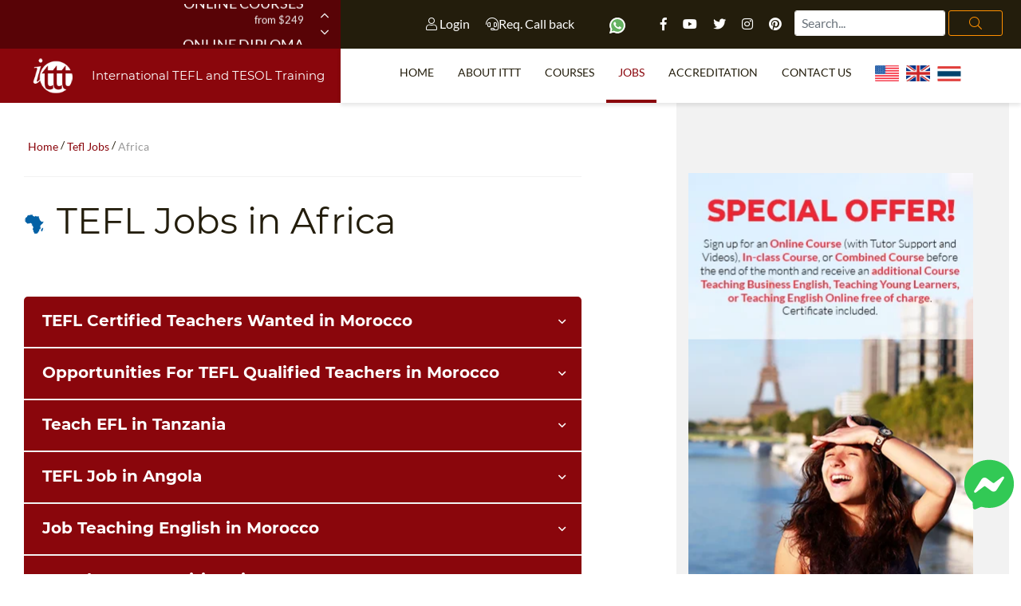

--- FILE ---
content_type: text/html; charset=UTF-8
request_url: https://www.teflcourse.net/tefl-jobs/tefl-jobs-africa/50/
body_size: 17061
content:
<!DOCTYPE html>
<html class="cufon-active cufon-ready" xmlns="http://www.w3.org/1999/xhtml" itemscope="" itemtype="http://schema.org/WebPage" lang="en-US">
    <head>
	<meta http-equiv="Content-Type" content="text/html; charset=UTF-8" />
	<title>TEFL Africa - page 6 | ✔️ ✔️ ✔️ TEFL Jobs in Africa </title>
		<meta name="SKYPE_TOOLBAR" content="SKYPE_TOOLBAR_PARSER_COMPATIBLE" />
	<meta name="p:domain_verify" content="a0b464d5a0730da5aec5e5934f4d65cf" />
	<meta property="fb:app_id" content="331135706973088"/>
	<meta charset="UTF-8">
	<meta http-equiv="X-UA-Compatible" content="IE=edge">
	<meta name="viewport" content="width=device-width, initial-scale=1, shrink-to-fit=no">
	<meta name="title" content="TEFL Africa - page 6 | TEFL Jobs in Africa" />
	<meta name="description" content="TEFL Certified Teachers Wanted in Morocco - Opportunities For TEFL Qualified Teachers in Morocco - Teach EFL in Tanzania - TEFL Job in Angola - Job Teaching English in Morocco" />
		<link rel="alternate" href="https://www.teflcourse.net/tefl-jobs/tefl-jobs-africa/50/" hreflang="en" />
	
	<link rel="shortcut icon" href="/images/favicon.ico" type="image/x-icon"/>
	<link rel="apple-touch-icon" sizes="180x180" href="/images/favicon/apple-touch-icon.png"/>
	<link rel="icon" type="image/png" sizes="32x32" href="/images/favicon/favicon-32x32.png"/>
	<link rel="icon" type="image/png" sizes="16x16" href="/images/favicon/favicon-16x16.png"/>
	<link rel="manifest" href="/images/favicon/site.webmanifest"/>
	<meta name="apple-mobile-web-app-title" content="TEFL Africa - page 6 | ✔️ ✔️ ✔️ TEFL Jobs in Africa "/>
	<meta name="application-name" content="TEFL Africa - page 6 | ✔️ ✔️ ✔️ TEFL Jobs in Africa "/>
	<meta name="msapplication-TileColor" content="#da532c"/>
	<meta name="theme-color" content="#ffffff">
	<meta name="google-site-verification" content="zdAYw0lpzOaGvDFJfz2JQpXaGjRo1WoZJr41fIlkq7k" />	
	
	<link rel="preload" href="/fonts/fa-brands-400.woff2" as="font" type="font/woff2" crossorigin>
	<link rel="preload" href="/fonts/fa-solid-900.woff2" as="font" type="font/woff2" crossorigin>
	<link rel="preload" href="/fonts/fa-light-300.woff2" as="font" type="font/woff2" crossorigin>
	<link rel="preload" href="/fonts/fa-regular-400.woff2" as="font" type="font/woff2" crossorigin>
	<link rel="preload" href="/fonts/Lato-Bold.woff2" as="font" type="font/woff2" crossorigin>
	<link rel="preload" href="/fonts/Lato-Regular.woff2" as="font" type="font/woff2" crossorigin>
	<link rel="preload" href="/fonts/Montserrat-Regular.woff2" as="font" type="font/woff2" crossorigin>

			<link rel="canonical" href="https://www.teflcourse.net/tefl-jobs/tefl-jobs-africa/" />
				<meta name="robots" content="noindex, follow" />
	

			
	    <script type="application/ld+json">
    {
      "@context": "https://schema.org",
      "@type": "WebSite",
      "url": "https://www.teflcourse.net/",
      "potentialAction": {
        "@type": "SearchAction",
        "target": {
          "@type": "EntryPoint",
          "urlTemplate": "https://www.teflcourse.net/teach-abroad/stringfinder/?query={search_term_string}"
        },
        "query-input": "required name=search_term_string"
      }
    }
    </script>	
			<script type="fc932ee5436a5b482a733f77-text/javascript" src="/js/jquery.min.js" rel="preconnect"></script>
	<link href="/css/critical.css?v=07" rel="stylesheet" />
      
<!-- Google Tag Manager -->
<script type="fc932ee5436a5b482a733f77-text/javascript">(function(w,d,s,l,i){w[l]=w[l]||[];w[l].push({'gtm.start':
  new Date().getTime(),event:'gtm.js'});var f=d.getElementsByTagName(s)[0],
  j=d.createElement(s),dl=l!='dataLayer'?'&l='+l:'';j.async=true;j.src=
  'https://www.googletagmanager.com/gtm.js?id='+i+dl;f.parentNode.insertBefore(j,f);
  })(window,document,'script','dataLayer','GTM-M7D8JMC');</script>
<!-- End Google Tag Manager -->
        	<script type='application/ld+json'>{"@context":"https:\/\/schema.org","@type":"Organization","url":"https:\/\/www.teflcourse.net\/","sameAs":["https:\/\/www.facebook.com\/TESOL.TEFL","https:\/\/www.pinterest.com\/TEFLcourse\/","https:\/\/www.youtube.com\/TeflonlineNet01?sub_confirmation=1","https:\/\/twitter.com\/?q=%40teflcourse#!\/teflcourse"],"name":"ITTT TEFL","logo":"https:\/\/www.teflcourse.net\/images\/ittt_logo_big.png"}</script>
	

	<script type="fc932ee5436a5b482a733f77-text/javascript" src="https://platform.linkedin.com/badges/js/profile.js" async defer rel=preconnect></script>


	<meta property="og:type" content="article" />
	<meta property="og:title" content="TEFL Africa - page 6 | ✔️ ✔️ ✔️ TEFL Jobs in Africa " />
	<meta property="og:description" content="TEFL Certified Teachers Wanted in Morocco - Opportunities For TEFL Qualified Teachers in Morocco - Teach EFL in Tanzania - TEFL Job in Angola - Job Teaching English in Morocco" />
	<meta property="og:url" content="www.teflcourse.net/tefl-jobs/tefl-jobs-africa/50/" />
	<meta property="og:site_name" content="teflcourse.net" />
	<meta property="article:author" content="ITTT Tefl" />
	<!-- Clarity -->
<script type="fc932ee5436a5b482a733f77-text/javascript">
    (function(c,l,a,r,i,t,y){
        c[a]=c[a]||function(){(c[a].q=c[a].q||[]).push(arguments)};
        t=l.createElement(r);t.async=1;t.src="https://www.clarity.ms/tag/"+i;
        y=l.getElementsByTagName(r)[0];y.parentNode.insertBefore(t,y);
    })(window, document, "clarity", "script", "j06czx751y");
</script>

</head>
<body class="home page">
<div id="fb-root"></div>
<script async defer crossorigin="anonymous" src="https://connect.facebook.net/en_US/sdk.js#xfbml=1&version=v13.0&appId=331135706973088&autoLogAppEvents=1" nonce="1sUcz5vK" type="fc932ee5436a5b482a733f77-text/javascript"></script>

<!-- Google Tag Manager (noscript) -->
<noscript><iframe src="https://www.googletagmanager.com/ns.html?id=GTM-M7D8JMC"
height="0" width="0" style="display:none;visibility:hidden"></iframe></noscript>
<!-- End Google Tag Manager (noscript) -->
      <a href="https://m.me/TESOL.TEFL" rel="noreferrer" target="_blank" style="display: none;" id="whatsappchat" name="whatsappchat">
  <img class="floating-facebook-icon" alt="facebook messenger tefl tesol" src="/images/facebookmessenger.svg" width="70" height="70">
</a>
      	<div id="page" class="site panel">

<header class="site-header">
    <div class="container-top-bar">
	<div class="row no-gutters">
	    	    
		    <div class="col-12 col-xl-4">
			<div class="row">
			    <div class="col-3">
				<div class="container-menu-toggle">
				    <div class="burger-menu-toggle slideout-toggle-button" id="burger-menu-toggle"><span></span></div>
				</div>
			    </div>
			    <div class="col-9">
				<div class="container-courses-slider">
				    <div class="courses-slider" data-slick-id="small-courses-slider">
					<div class="item "><a href="https://www.teflcourse.net/online-tefl-courses/">Online Courses</a><span>from $249</span></div>
					<div class="item "><a href="https://www.teflcourse.net/online-tefl-courses/diploma/">Online Diploma</a><span>from $499</span></div>
					<div class="item "><a href="https://www.teflcourse.net/tefl-courses-information/">In-Class Courses</a><span>from $1490</span></div>
					<div class="item "><a href="https://www.teflcourse.net/tefl-courses-combined/">Combined Courses</a><span>from $1195</span></div>
					<div class="item "><a href="https://www.teflcourse.net/online-tefl-courses/220-hr-master-package-with-tutor/">220-hour MASTER Package</a><span>from $349</span></div>
					<div class="item "><a href="https://www.teflcourse.net/online-tefl-courses/certification-120-hour-tefl/">120-hour course</a><span>from $249</span></div>
					<div class="item "><a href="https://www.teflcourse.net/online-tefl-courses/550-hour-expert-package-with-tutor-support/">550-hour Expert Package</a><span>from $599</span></div>
				    </div>
				</div>
			    </div>
			</div>
		    </div>
	    	    
	    	    
		    <div class="col-12 col-xl-8">
			<div class="row no-gutters">
			    <div class="col-sm-8">
				<div class="container-social  float-md-right mr-md-3">
				    <a class="mt-2" data-toggle="modal" data-target="#logineeap"><i class="fal fa-user"></i> Login</a>			    
				    <a class="mt-2 mr-4" data-toggle="modal" data-target="#callbackbox" title="Request a call back"><i class="fal fa-headset"></i>Req. Call back</a>
				    <div class="float-sm-right mt-2">
					<a href="https://api.whatsapp.com/send?phone=66622422707&amp;text=" rel="nofollow" target="_blank" class="ico mr-4">
					    <img alt="Whatsapp" data-toggle="tooltip" data-placement="bottom" title="Chat with us on Whatsapp" width="20" src="/images/whatsapp.svg">
					</a>			
					<a href="https://www.facebook.com/TESOL.TEFL/" rel="nofollow" target="_blank" class="ico"><i class="fab fa-facebook-f"></i></a>
					<a href="https://www.youtube.com/TeflonlineNet01?sub_confirmation=1" rel="nofollow" target="_blank" class="ico"><i class="fab fa-youtube"></i></a>
					<a href="https://twitter.com/teflcourse" rel="nofollow" target="_blank" class="ico"><i class="fab fa-twitter"></i></a>
					<a href="https://www.instagram.com/internationaltefltraining/" rel="nofollow" target="_blank" class="ico"><i class="fab fa-instagram"></i></a>
					<a href="https://www.pinterest.com/TEFLcourse/" rel="nofollow" target="_blank" class="ico"><i class="fab fa-pinterest"></i></a>
				    </div>

				</div>				
			    </div>
			    
			    <div class="col-12 col-sm-4 mb-3 mb-sm-0 offset-sm-0">
				<form id="search-submit" class="wpcf7-form wpcf7-format form-inline float-md-right float-lg-left mr-md-1" action='https://www.teflcourse.net/teach-abroad/stringfinder/' method='POST'>
											<input type="hidden" name="search_category" value="all" >
									    <input type="search" class="wpcf7-form-control wpcf7-validates-as-required mt-1 mt-sm-2 mt-md-2 mx-3 mr-sm-1 mx-sm-0 ml-md-0 form-control px-2" id="search" name="query" aria-describedby="emailHelp" placeholder="Search...">
				    <button class="wpcf7-form-control wpcf7-submit d-none d-md-block btn ml-0 mt-1 mt-md-2 py-1 search-button" type="submit"><i class="fal fa-search"></i></button>
				</form>

			    </div>
			</div>
		    </div>
	    	</div>
    </div>
    <div class="container-header-content">
	<div class="row no-gutters">
	    	    
		    <div class="col-12 col-xl-4">
			<div class="container-logo">
			    <a href="https://www.teflcourse.net/" class="logo"><img data-src="/images/ittt-logo.png" alt="ITTT - International TEFL and TESOL Training" width="70" height="62" class="img-fluid lazy loaded" src="/images/ittt-logo.png" data-was-processed="true"></a>
			    <a href="https://www.teflcourse.net/" class="title">International TEFL and TESOL Training</a>
			</div>
		    </div>
	    	    <div class="col-12 col-xl-8 wrapper-container-menu">
					<div class="container-menu">
    <nav class="conainer-nav">
	<ul id="menu-primary" class="menu">
	    <li class="menu-item"><a href="https://www.teflcourse.net/">Home</a></li>
	    <li class="menu-item menu-item-has-children ">
		<a href="https://www.teflcourse.net/tefl-international/">About ITTT</a>
		<ul class="sub-menu">
		    <li class="menu-item"><a href="https://www.teflcourse.net/faq/">TEFL FAQ</a></li>
		    <li class="menu-item"><a href="https://www.teflcourse.net/tefl-courses-offers/">Special offers</a></li>
		    <li class="menu-item"><a href="https://www.teflcourse.net/what-is-tefl/">What is TEFL?</a></li>
			<li class="menu-item"><a href="https://www.teflcourse.net/best-tefl-course/">WHY CHOOSE ITTT?</a></li>
			<li class="menu-item"><a href="https://www.teflcourse.net/teaching-english-without-degree/">Teach with no degree</a></li>
		    <li class="menu-item"><a href="https://www.teflcourse.net/tefl-certification/">TEFL Certification</a></li>
		<li class="menu-item"><a href="https://www.teflcourse.net/what-tefl-tesol-course-right-for-me/">Which Course is right for me?</a></li>
		</ul>
	    </li>
	    <li class="menu-item menu-item-has-children">
		<a href="https://www.teflcourse.net/tefl-courses-dates-fees/">Courses</a>
		<ul class="sub-menu">
		    <li class="menu-item"><a href="https://www.teflcourse.net/online-tefl-courses/">Online Courses</a></li>
		    <li class="menu-item"><a href="https://www.teflcourse.net/online-tefl-courses/diploma/">Online Diploma</a></li>
		    <li class="menu-item"><a href="https://www.teflcourse.net/tefl-courses-information/">In-Class Courses</a></li>
			<li class="menu-item"><a href="https://www.teflcourse.net/tefl-courses-combined/">Combined courses</a></li>
			<li class="menu-item"><a href="https://www.teflcourse.net/online-courses-bundles/">ONLINE COURSE BUNDLES</a></li>
			<li class="menu-item"><a href="https://www.teflcourse.net/online-tefl-courses/specialized-tefl-courses/">Specialized Courses</a></li>
			<li class="menu-item"><a href="https://www.teflcourse.net/teach-english-online/">Teach English Online</a></li>
			<li class="menu-item"><a href="https://www.teflcourse.net/upgrade-qualifications/">B.Ed & M.Ed in TESOL</a></li>
                        <li class="menu-item"><a href="https://www.teflcourse.net/universe-bba/">Uni-Verse BBA</a></li>
		</ul>
	    </li>
	    <li class="menu-item current-menu-item"><a href="https://www.teflcourse.net/tefl-jobs/">Jobs</a></li>
	    <li class="menu-item"><a href="https://www.teflcourse.net/affiliations/">Accreditation</a></li>
	    <!--li class="menu-item"><a rel="top-menu" class="click-on-apply" href="https://www.teflcourse.net/apply/">Register now!</a></li-->
	    <li class="menu-item"><a href="https://www.teflcourse.net/contact-us/">Contact us</a></li>
	    <li class="menu-item">&nbsp;&nbsp;<a href="https://www.teflcourse.net/contact-us/" style="cursor:pointer; margin-bottom: -5px; margin-top: -25px"><img src="/images/flags/flags_usa.gif" width="30px" alt="USA Office" title="USA Office" />&nbsp;&nbsp;&nbsp;<img src="/images/flags/flags_uk.gif" width="30px" alt="UK Office" title="UK Office" />&nbsp;&nbsp;&nbsp;<img src="/images/flags/flags_thailand.gif" width="30px" alt="Thailand Office" title="Thailand Office"/></a></li>	    
	</ul>
    </nav>
</div>
			
			    </div>
	</div>
    </div>
</header>
																		
<div class="container-header-slider small">
    <div class="header-slider" data-slick-id="header-slider">
		<div class="wrapper-container-pager">
	    <div class="container-fluid">
		<div class="row">
		    <div class="col-12 col-xl-12 col-lg-12 col-md-12">
			<div class="container-pager"></div>
		    </div>
		</div>
	    </div>
	</div>
    </div>
</div>
												    <div id="content" class="site-content">

								<section class="container-main">
			    <div class="container-fluid">
				<div class="row">		
				    <div class="content-area col-12 col-xl-7 col-lg-10 col-sm-10 offset-xl-0 offset-sm-1">
					<main id="main" class="site-main">
						<span class="hide">STARTBODY</span>					    <article>			
						<script type="application/ld+json">
{
      "@context": "https://schema.org",
      "@type": "BreadcrumbList",
      "itemListElement": [{
        "@type": "ListItem",
        "position": 1,
        "name": "Home",
        "item": "https://www.teflcourse.net/"
      },{
        "@type": "ListItem",
        "position": 2,
        "name": "Tefl Jobs",
        "item": "https://www.teflcourse.net/tefl-jobs/"
     },{
        "@type": "ListItem",
        "position": 3,
        "name": "Africa"
      }]
}
</script>
<p class="breadcrumb">
    <a href="https://www.teflcourse.net/">Home</a> / 
    <a href="https://www.teflcourse.net/tefl-jobs/">Tefl Jobs</a> / 
    <span>Africa</span>
</p>




<header>
    <h1><img src="/images/flags/africa.png" alt="africa" /> TEFL Jobs in  Africa</h1>
</header>

<div class="entry-content">
    	
	    <ul class="accordion accordion_faq">
	    	<li>
    	    <div class="bar_title jsToggleNext active">
    		<p><small class="flag africa"></small> &nbsp;<strong style="color:#fff">TEFL Certified Teachers Wanted in Morocco</strong></p>
    		<span>Close</span>
    	    </div>
    	    <div class="content_accorddion ">
    		<p>Writer: Center for Modern Languages  | Email: <a href="/cdn-cgi/l/email-protection" class="__cf_email__" data-cfemail="1871767e77587b75746a797a796c367b7775">[email&#160;protected]</a></p>
    		<p class="pluton">The Center for Modern Languages (CML) seeks qualified EFL teachers for the Rabat English Language Program. CML is dedicated to teaching English as a foreign language and offers year-around programs in General English and business English along with a popular children&rsquo;s program and an active cultural activity calendar. We offer courses at all levels, ranging from complete beginners to advanced learners. There are also specialized English courses in Business, Media, University Preparation, Popular Culture, and Technology.  Candidates must meet the following requirements:   Native level English language proficiency   BA/BSc University degree   A recognized EFL/ESL Certification (min. 100 hours) with supervised teaching practice.   One to two years experience preferred.  Salary and...&nbsp;&nbsp;
    		    <a href="https://www.teflcourse.net/tefl-jobs/tefl-jobs-africa/tefl-certified-teachers-wanted-in-morocco/">Read more</a>
    		</p>
    	    </div>
    	</li>
	    	<li>
    	    <div class="bar_title jsToggleNext active">
    		<p><small class="flag africa"></small> &nbsp;<strong style="color:#fff">Opportunities For TEFL Qualified Teachers in Morocco</strong></p>
    		<span>Close</span>
    	    </div>
    	    <div class="content_accorddion ">
    		<p>Writer: American Language Center, Oujda  | Email: <a href="/cdn-cgi/l/email-protection" class="__cf_email__" data-cfemail="d5b4b9b6baa0bfb1b495b4b6b4fbbaa7b2fbb8b4">[email&#160;protected]</a> </p>
    		<p class="pluton">The American Language Center of Oujda is looking for dedicated and adventurous TEFL certified individuals who wish to teach English in Morocco. Oujda is a prospering non-touristic city just one hour south of the Mediterranean coast with a beautiful surrounding countryside.  ALC Oujda is a great place to work in a relaxed atmosphere while living and traveling in Morocco. The more experienced EFL teacher can excel with our higher levels, TOEFL classes, Business English and other projects, while newly qualified EFL teachers have a great opportunity to hone their teaching skills while advancing in the TESOL field.  We are looking for teachers for our Spring Session beginning April 3, and for the Fall Session in September.  Minimum Qualifications:   Native level speaker of English   B.A. +...&nbsp;&nbsp;
    		    <a href="https://www.teflcourse.net/tefl-jobs/tefl-jobs-africa/opportunities-for-tefl-qualified-teachers-in-morocco/">Read more</a>
    		</p>
    	    </div>
    	</li>
	    	<li>
    	    <div class="bar_title jsToggleNext active">
    		<p><small class="flag africa"></small> &nbsp;<strong style="color:#fff">Teach EFL in Tanzania</strong></p>
    		<span>Close</span>
    	    </div>
    	    <div class="content_accorddion ">
    		<p>Writer: Kiwengwa Nusery & Primary School  | Email: <a href="/cdn-cgi/l/email-protection" class="__cf_email__" data-cfemail="abcfc2d9cec8dfc2c4c5ebd1cac5d1c2c9cad9c0c2c5d885c8c4c6">[email&#160;protected]</a> </p>
    		<p class="pluton">Kiwengwa Nursery &amp; Primary School (KINS) is looking for a teaching assistant/intern to assist in our multi age primary 2 classroom. This is a wonderful opportunity for a recent TEFL graduate or someone new to education to learn and grow under the guidance of an experienced teacher in a close knit and thriving school community. We are looking for someone who is enthusiastic, open minded, loves children and most importantly want to learn!  KINS is a small, privet non-profit school on the east coast of Zanzibar which serves students from 2 to 12 years. The P2 teaching assistant would be responsible for assisting the regular classroom teacher with preparation, displays, one on one reading with students, and other classroom tasks. We would also like this person to take on physical education...&nbsp;&nbsp;
    		    <a href="https://www.teflcourse.net/tefl-jobs/tefl-jobs-africa/teach-efl-in-tanzania/">Read more</a>
    		</p>
    	    </div>
    	</li>
	    	<li>
    	    <div class="bar_title jsToggleNext active">
    		<p><small class="flag africa"></small> &nbsp;<strong style="color:#fff">TEFL Job in Angola</strong></p>
    		<span>Close</span>
    	    </div>
    	    <div class="content_accorddion ">
    		<p>Writer: EN Campaigns | Email: <a href="/cdn-cgi/l/email-protection" class="__cf_email__" data-cfemail="650409001d040b01170425000b06040815040c020b164b060a08">[email&#160;protected]</a> </p>
    		<p class="pluton">EN Campaigns are looking for suitably qualified EFL teacher to join our expanding team starting in January 2015. This is a fixed-term contract for 3 months with the option to extend after this period. We offer a competitive salary with accommodation.  This is an extremely exciting time to join EN Campaigns as we will be opening a brand new teaching and examination venue in Angola in the new year. Our centre will prepare students for academic English exams including IELTS and also provide professional English training for our corporate clients.   For the right candidate, this presents a unique opportunity to be part of an exciting new venture and help to shape a new school as well as deliver world-class teaching to motivated young professionals.  Key Responsibilities:   &bull; English...&nbsp;&nbsp;
    		    <a href="https://www.teflcourse.net/tefl-jobs/tefl-jobs-africa/tefl-job-in-angola/">Read more</a>
    		</p>
    	    </div>
    	</li>
	    	<li>
    	    <div class="bar_title jsToggleNext active">
    		<p><small class="flag africa"></small> &nbsp;<strong style="color:#fff">Job Teaching English in Morocco</strong></p>
    		<span>Close</span>
    	    </div>
    	    <div class="content_accorddion ">
    		<p>Writer: Wall Street English  | Email: <a href="/cdn-cgi/l/email-protection" class="__cf_email__" data-cfemail="71181f171e3106101d1d020503141405141f161d1802195f1c10">[email&#160;protected]</a> </p>
    		<p class="pluton">Are you a qualified EFL teacher looking to work in Africa? Wall Street English is the premier provider of English instruction for individuals and corporate clients around the world, and the only ISO certified institute on the market. We opened our doors in Africa in January 2009 with the Wall Street English Casablanca center. We have since expanded to meet the English-learning needs of some of Morocco&rsquo;s most prominent companies in the engineering, banking, investment, and oil industries.  We are looking for a teacher to join our team as we expand our corporate clientele, which means you will be teaching both in Casablanca and at some of our clients&rsquo; other sites. You will have exciting opportunities to advance your career by becoming part of the Wall Street English family. You will meet...&nbsp;&nbsp;
    		    <a href="https://www.teflcourse.net/tefl-jobs/tefl-jobs-africa/job-teaching-english-in-morocco/">Read more</a>
    		</p>
    	    </div>
    	</li>
	    	<li>
    	    <div class="bar_title jsToggleNext active">
    		<p><small class="flag africa"></small> &nbsp;<strong style="color:#fff">Regular TEFL Positions in Egypt</strong></p>
    		<span>Close</span>
    	    </div>
    	    <div class="content_accorddion ">
    		<p>Writer: British Council | Email: <a href="/cdn-cgi/l/email-protection" class="__cf_email__" data-cfemail="ea83848c8598878b9e838584aa8898839e83998289859f84898386c485988dc48f8d">[email&#160;protected]</a></p>
    		<p class="pluton">British Council is UK&#39;s international organisation for educational and cultural relations and manages a wide range of activities covering the arts, science, technology and education, regularly employing TEFL certified teachers. Working for the British Council offers you a unique opportunity to gain experience and develop skills. Jobs with the British Council offer scope for versatility, initiative and creativity in a stimulating and supportive environment.  Egypt plays a major role in the British Council&rsquo;s ELT work across the whole Arabic-speaking region. The British Council currently has three teaching centres in Cairo: the main centre in Agouza, a smaller centre in Heliopolis. We have recently opened a new teaching centre in Alexandria with a selection of adult courses available, and...&nbsp;&nbsp;
    		    <a href="https://www.teflcourse.net/tefl-jobs/tefl-jobs-africa/regular-tefl-positions-in-egypt/">Read more</a>
    		</p>
    	    </div>
    	</li>
	    	<li>
    	    <div class="bar_title jsToggleNext active">
    		<p><small class="flag africa"></small> &nbsp;<strong style="color:#fff">ESL positions in Tunisia</strong></p>
    		<span>Close</span>
    	    </div>
    	    <div class="content_accorddion ">
    		<p>Writer: AMIDEAST | Email: <a href="/cdn-cgi/l/email-protection" class="__cf_email__" data-cfemail="8dc5e2fde8a3c0e2e2ffe5e8ece9cdece0e4e9e8ecfef9a3e2ffea">[email&#160;protected]</a></p>
    		<p class="pluton">!--[if gte mso 9]     Normal   0               false   false   false      EN-US   X-NONE   X-NONE                                                     MicrosoftInternetExplorer4                                                   ![endif]--<br /> AMIDEAST&nbsp; is now recruiting qualified EFL teachers for full-time positions in our Tunis and Sousse offices. AMIDEAST teachers work with learners of all ages who are eager to expand their opportunities. We also partner with businesses and public agencies to train employees in English for special purposes and provide communication and business skills to youth and others seeking to transition into the job market. In addition to English language training, AMIDEAST offices offer a myriad of other program and activities, including scholarship and exchange...&nbsp;&nbsp;
    		    <a href="https://www.teflcourse.net/tefl-jobs/tefl-jobs-africa/esl-positions-in-tunisia/">Read more</a>
    		</p>
    	    </div>
    	</li>
	    	<li>
    	    <div class="bar_title jsToggleNext active">
    		<p><small class="flag africa"></small> &nbsp;<strong style="color:#fff">Teach EFL in Tunisia</strong></p>
    		<span>Close</span>
    	    </div>
    	    <div class="content_accorddion ">
    		<p>Writer: AMIDEAST  | Email: <a href="/cdn-cgi/l/email-protection" class="__cf_email__" data-cfemail="5c30313b3d353928341c3d313538393d2f2872332e3b">[email&#160;protected]</a></p>
    		<p class="pluton">AMIDEAST Tunisia seeks certified EFL native or near-native speakers of English who can commit to at least 1 year of teaching in its center in Tunis or Sousse. Candidates should be capable of planning and teaching lessons at various levels of General, Business and Young Learner ESL and/or for standardized test preparation (e.g. TOEFL and TOEIC). You should be able to manage a teaching load of up to 30 contact hours per week.  Qualifications:  * university degree  * TEFL / TESOL certification course of 100-120 hrs w/teaching practicum  * one to two years minimum experience preferred  * 1 yr minimum commitment  * native/near-native English speaker  Compensation:  Hourly rate based on degrees, certification and experience ranging from 19,500 Tunisian dinars (degree + certification + 1 yr...&nbsp;&nbsp;
    		    <a href="https://www.teflcourse.net/tefl-jobs/tefl-jobs-africa/teach-efl-in-tunisia/">Read more</a>
    		</p>
    	    </div>
    	</li>
	    	<li>
    	    <div class="bar_title jsToggleNext active">
    		<p><small class="flag africa"></small> &nbsp;<strong style="color:#fff">TEFL Job in Egypt</strong></p>
    		<span>Close</span>
    	    </div>
    	    <div class="content_accorddion ">
    		<p>Writer: Sakkara Language School  | Email: <a href="/cdn-cgi/l/email-protection" class="__cf_email__" data-cfemail="e596848e8e849784ba96868d8a8a89a588968bcb868a88">[email&#160;protected]</a></p>
    		<p class="pluton">For the 2013-2014 academic year, the Sakkara Language School is seeking highly motivated, enthusiastic EFL Teachers for the different school stages. Contract starts from September 1st, 2013 and ends June 1st, 2014. Teachers are expected arrival to Cairo between Sept 1st to Sept 5th for orientation and preparation. Academic Year start date is Sept 15th.  The Sakkara Language School is a Private English Language School located in Maadi, Cairo, Egypt. The School Stages are Kindergarten, Primary Level, Preparatory Level, and Secondary Level. We also have an IGCSE and American High School Diploma Programs on campus. The School was established in 1993 to serve the Egyptian Community, American Community, and British Community who are seeking Advanced Education and Language skills.  Since...&nbsp;&nbsp;
    		    <a href="https://www.teflcourse.net/tefl-jobs/tefl-jobs-africa/tefl-job-in-egypt/">Read more</a>
    		</p>
    	    </div>
    	</li>
	    	<li>
    	    <div class="bar_title jsToggleNext active">
    		<p><small class="flag africa"></small> &nbsp;<strong style="color:#fff">Teach English in Tanzania</strong></p>
    		<span>Close</span>
    	    </div>
    	    <div class="content_accorddion ">
    		<p>Writer: So They Can - Tanzania | Email: <a href="/cdn-cgi/l/email-protection" class="__cf_email__" data-cfemail="573a362323172438233f322e34363979382530">[email&#160;protected]</a></p>
    		<p class="pluton">We are looking for two volunteer TEFL teachers to assist in our educational pilot projects, in collaboration with the Tanzanian government, that qualifies secondary school dropouts from the rural poor for vocational institutes.  The project is situated in the rural village of Mamire, twenty minutes from the nearest town of Babati and two and a half hours from Arusha city. We will pay volunteers flights and a volunteer&rsquo;s wage (negotiable). Free on-site accommodation will be provided. We would expect a full-time commitment of around 30-40 hours weekly, for a minimum duration of three months, and maximum six. These roles have an immediate start for the right candidates.  Thank you,  Matthew Holleman  Country Director&nbsp;<br /> So They Can - Tanzania&nbsp;&nbsp;
    		    <a href="https://www.teflcourse.net/tefl-jobs/tefl-jobs-africa/teach-english-in-tanzania/">Read more</a>
    		</p>
    	    </div>
    	</li>
	    </ul>
    <nav aria-label="Page navigation example"><ul class="pagination justify-content-center"><li class="page-item"><a href="/tefl-jobs/tefl-jobs-africa/40/" class="page-link" data-ci-pagination-page="5" rel="prev">&lt;</a></li><li class="page-item"><a href="/tefl-jobs/tefl-jobs-africa/" class="page-link" data-ci-pagination-page="1" rel="start">1</a></li><li class="page-item"><a href="/tefl-jobs/tefl-jobs-africa/10/" class="page-link" data-ci-pagination-page="2">2</a></li><li class="page-item"><a href="/tefl-jobs/tefl-jobs-africa/20/" class="page-link" data-ci-pagination-page="3">3</a></li><li class="page-item"><a href="/tefl-jobs/tefl-jobs-africa/30/" class="page-link" data-ci-pagination-page="4">4</a></li><li class="page-item"><a href="/tefl-jobs/tefl-jobs-africa/40/" class="page-link" data-ci-pagination-page="5">5</a></li><li class="page-item active"><a class="page-link" href="#">6</a></li><li class="page-item"><a href="/tefl-jobs/tefl-jobs-africa/60/" class="page-link" data-ci-pagination-page="7">7</a></li><li class="page-item"><a href="/tefl-jobs/tefl-jobs-africa/70/" class="page-link" data-ci-pagination-page="8">8</a></li><li class="page-item"><a href="/tefl-jobs/tefl-jobs-africa/80/" class="page-link" data-ci-pagination-page="9">9</a></li><li class="page-item"><a href="/tefl-jobs/tefl-jobs-africa/90/" class="page-link" data-ci-pagination-page="10">10</a></li><li class="page-item"><a href="/tefl-jobs/tefl-jobs-africa/100/" class="page-link" data-ci-pagination-page="11">11</a></li><li class="page-item"><a href="/tefl-jobs/tefl-jobs-africa/60/" class="page-link" data-ci-pagination-page="7" rel="next">&gt;</a></li></ul></nav>    <p style="text-align: left;"><a href="https://www.teflcourse.net/apply/" class="special-button inline green greeenapply click-on-apply" rel="jobs">Register now & get certified to teach english abroad!</a></p><p></p>
</div>

	
	<hr>
	<div class="row">
	    <div class="col-md-12"><h4>TEFL FAQs</h4></div>
	</div>
	<div class="row">
					    <div class="col-md-12"><a class="special-button inline" href="https://www.teflcourse.net/faq/How-much-can-I-earn-teaching-English-in-Spain/">How much can I earn teaching English in Spain?</a></div>		
							    <div class="col-md-12"><a class="special-button inline" href="https://www.teflcourse.net/faq/How-much-can-I-earn-teaching-English-in-the-United-Arab-Emirates/">How much can I earn teaching English in the United Arab Emirates?</a></div>		
					</div>

				    							<div class="row">
							    <div class="col-md-12">
						
	<hr>
	<div class="row">
	    <div class="col-md-12"><h4><a href="https://www.teflcourse.net/blog/">Check out ITTT's Blog Posts</a></h4></div>
	</div>
	<div class="row">
					<div class="col-md-12"><a class="special-button inline" href="https://www.teflcourse.net/blog/teacher-in-a-classroom-as-a-conductor-in-an-orchestra/" >Teacher in a Classroom as a Conductor in an Orchestra | ITTT | TEFL Blog</a></div>
				</div>
<div class="row">
						<div class="col-md-12"><a class="special-button inline" href="/faq/tefl-tesol/are-tefl-teachers-in-demand/" >Are TEFL teachers in demand?</a></div>
											<div class="col-md-12"><a class="special-button inline" href="/faq/tefl-tesol-jobs/how-to-teach-english-in-europe/" >How to teach English in Europe?</a></div>
											<div class="col-md-12"><a class="special-button inline" href="/faq/tefl-tesol-courses/is-tefl-hard-to-pass/" >Is TEFL hard to pass?</a></div>
											<div class="col-md-12"><a class="special-button inline" href="/faq/tefl-tesol-salary/can-you-make-a-living-teaching-english-abroad/" >Can you make a living teaching English abroad?</a></div>
					</div>
<hr/>
<div class="row"><div class="col-md-12">
	<div class="fb-comments" data-href="www.teflcourse.net/tefl-jobs/tefl-jobs-africa/50/" data-numposts="5" data-width="100%"></div>
</div></div>
<div id="disqus_thread"></div>
<script data-cfasync="false" src="/cdn-cgi/scripts/5c5dd728/cloudflare-static/email-decode.min.js"></script><script src="/js/jquery.discusloader.js" type="fc932ee5436a5b482a733f77-text/javascript" /></script>
<script type="fc932ee5436a5b482a733f77-text/javascript">
        var options =
                {
                    scriptUrl: 'https://teflittt.disqus.com/embed.js',
                    /*
                     @type: string (url)
                     @default: none
                     @required
                     URL of Disqus' executive JS file. The value is memorized on the first function call
                     and ignored otherwise because Disqus allows only one instance per page at the time.
                     */

                    laziness: 1,
                    /*
                     @type: int (>=0)
                     @default: 1
                     Sets the laziness of loading the widget: (viewport height) * laziness . For example:
                     0 - widget load starts when at the least a tiny part of it gets in the viewport;
                     1 - widget load starts when the distance between the widget zone and the viewport is no more than the height of the viewport;
                     2 - 2x viewports, etc.
                     */

                    throttle: 250,
                    /*
                     @type: int (milliseconds)
                     @default: 250
                     Defines how often the plugin should make calculations during the
                     processes such as resize of a browser's window or viewport scroll.
                     250 = 4 times in a second.
                     */

                    /*
                     @type: function
                     @default: none
                     Disqus-native options. Check Disqus' manual for more information.
                     */
                    disqusConfig: function ()
                    {
                        this.page.title = '';
			this.page.url = 'https://www.teflcourse.net/tefl-jobs/tefl-jobs-africa/50/';
                        this.page.identifier = 'https://www.teflcourse.net/tefl-jobs/tefl-jobs-africa/50/';
                    }
                };
        $.disqusLoader('#disqus_thread', options);
</script>;
						<div class="buttons-list">
			    				    <a href="https://www.teflcourse.net/tefl-tesol-info/stony-brook-tesol/" alt="" class="special-button inline">stony brook tesol</a>
			    				    <a href="https://www.teflcourse.net/tefl-tesol-info/eduhk-tesol/" alt="" class="special-button inline">eduhk tesol</a>
			    				    <a href="https://www.teflcourse.net/tefl-tesol-info/51-talk-tesol/" alt="" class="special-button inline">51 talk tesol</a>
			    				    <a href="https://www.teflcourse.net/tefl-tesol-info/open-university-tesol-courses/" alt="" class="special-button inline">open university tesol courses</a>
			    			</div>	
									    </div>
							</div>
									    </article>
						<span class="hide">ENDBODY</span>					</main>
				    </div>
					<div class="side-area col-12 col-xl-4 col-md-10 offset-xl-1 offset-md-1">
    <p>&nbsp;</p>
    <p>&nbsp;</p>
    <aside class="site-aside">
        <div class="row no-gutters">
	    <div class="col-12 col-xl-12 col-lg-6 col-sm-10 offset-lg-0 offset-sm-1">
	<a href="https://www.teflcourse.net/tefl-courses-offers/" class="text-center"><div style="background: url(/images/banners/banner_paris.png) no-repeat center; width:100%; height: 600px"></div></a><br/><br/> 
       
    <mark class="title text-right"><span>Our offers on</span>Online Courses</mark>
    <div class="desc">Our wide range of online TEFL courses includes options to suit any situation. Sign-up now and you can get started right away.<br><a style="display:block" class="text-right" href="https://www.teflcourse.net/online-tefl-courses/">more info<i class="far fa-angle-right"></i></a></div>
    <div class="course-by-hours-list location-list-slider" data-slick-id="item-list-slider" data-slick='{"slidesToShow": 12}'>
		        <div data-toggle="tooltip" data-placement="top" title="" class="item level-5"><a href="https://www.teflcourse.net/online-tefl-courses/550-hour-expert-package-with-tutor-support/">550-hr diploma course:  <br />(TEFL/TESOL Certificate & Diploma-Young <br />Learners & Business + <br />Practicum) <span class="from"> US$599</span></a> <div class="hours"><a href="https://www.teflcourse.net/online-tefl-courses/550-hour-expert-package-with-tutor-support/" style="text-decoration:none; color:white;font-size:80%">550</a></div></div>
		        <div data-toggle="tooltip" data-placement="top" title="This course is the next step up if you want to increase your employment prospects and potentially earn a higher salary. The diploma course with tutor support is designed to build on your existing skills and further improve your teaching ability." class="item level-4"><a href="https://www.teflcourse.net/online-tefl-courses/tefl-diploma/">370-hr diploma course: (TEFL/TESOL <br />Certificate & Diploma) <span class="from"> US$499</span></a> <div class="hours"><a href="https://www.teflcourse.net/online-tefl-courses/tefl-diploma/" style="text-decoration:none; color:white;font-size:80%">370</a></div></div>
		        <div data-toggle="tooltip" data-placement="top" title="Completing more than one TEFL course before heading overseas is a great way to improve your options in the job market. This three-course package with tutor support provides comprehensive coverage of all the main areas of English language teaching." class="item level-3"><a href="https://www.teflcourse.net/online-tefl-courses/220-hr-master-package-with-tutor/">220-hr course with Tutor <br />& Videos: (for teaching <br />abroad  & Young <br />Learners & Business English) <br /><span class="from"> US$349</span></a> <div class="hours"><a href="https://www.teflcourse.net/online-tefl-courses/220-hr-master-package-with-tutor/" style="text-decoration:none; color:white;font-size:80%">220</a></div></div>
		        <div data-toggle="tooltip" data-placement="top" title="This course will set you up to teach English in classrooms round the world and online from within your own home. You get a 120-hour TEFL course that provides all the basic knowledge required, plus a 50-hour section dedicated to online teaching." class="item level-2"><a href="https://www.teflcourse.net/online-tefl-courses/170-hr-tefl-certificate-with-tutor/">170-hr course with Tutor <br />& Videos: (for teaching <br />abroad & online) <span class="from"> US$299</span></a> <div class="hours"><a href="https://www.teflcourse.net/online-tefl-courses/170-hr-tefl-certificate-with-tutor/" style="text-decoration:none; color:white;font-size:80%">170</a></div></div>
		        <div data-toggle="tooltip" data-placement="top" title="This popular option provides a TEFL certification that is welcomed by most employers worldwide. It also comes with the added bonus of a professional online tutor and a range of informative videos to back up the written materials." class="item level-2"><a href="https://www.teflcourse.net/online-tefl-courses/certification-120-hour-tefl/">120-hr course with Tutor <br />& Videos: (for teaching <br />abroad) <span class="from"> US$249</span></a> <div class="hours"><a href="https://www.teflcourse.net/online-tefl-courses/certification-120-hour-tefl/" style="text-decoration:none; color:white;font-size:80%">120</a></div></div>
	    </div>

</div>

<hr class="col-md-12"><div class="col-12 col-xl-12 col-lg-6 col-sm-10 offset-lg-0 offset-sm-1">

    <mark class="title blue text-right">TEFL & TESOL E-BOOK</mark>
    <div class="desc blue">Purchase your course before the end of the month and receive our e-book on TEFL / TESOL, including essential information on jobs and teaching abroad.</div>
    <p class="text-center"><a href="https://www.teflcourse.net/apply/"><img src="/images/banners/first-page-book.png" width="363" height="500" alt="TEFL & TESOL E-BOOK"></a></p>
    
        <p>&nbsp;</p>
</div>
<hr class="col-md-12">
<div class="col-12 col-xl-12 col-lg-6 col-sm-10 offset-lg-0 offset-sm-1">

    <!--a href="https://www.teflcourse.net/apply/" class="text-center"><div style="background: url(/images/banners/banner_400x600_inst.jpg) no-repeat center; width:100%; height: 600px"></div></a><br/><br/-->
    <mark class="title text-right">Find out<br/>about our users’<br/>experiences</mark>
    <div class="desc">What is it really like to take a TEFL training course with ITTT?<br>Take a look at these video testimonials that feature course graduates describing their own unique experiences.<br><a  class="text-right" style="display:block" href="https://www.teflcourse.net/tefl-videos/tefl-video-testimonials/">more video reviews<i class="far fa-angle-right"></i></a></div>
        <div class="video-review-slider-preview" data-slick-id="video-review-slider-preview">
				<a href="https://www.teflcourse.net/tefl-videos/tefl-video-testimonials/"><div class="item lazy" data-bg="url(/images/youtube/2HzMC0-BVio.jpg)" data-position="center center"></div></a>
						<a href="https://www.teflcourse.net/tefl-videos/tefl-video-testimonials/"><div class="item lazy" data-bg="url(/images/youtube/it7IsksSLjY.jpg)" data-position="center center"></div></a>
						<a href="https://www.teflcourse.net/tefl-videos/tefl-video-testimonials/"><div class="item lazy" data-bg="url(/images/youtube/hfA_HGzdIe0.jpg)" data-position="center center"></div></a>
						<a href="https://www.teflcourse.net/tefl-videos/tefl-video-testimonials/"><div class="item lazy" data-bg="url(/images/youtube/VZnPerzBgD8.jpg)" data-position="center center"></div></a>
						<a href="https://www.teflcourse.net/tefl-videos/tefl-video-testimonials/"><div class="item lazy" data-bg="url(/images/youtube/812CMgqkgPE.jpg)" data-position="center center"></div></a>
			    </div>

    <div class="video-review-slider" data-slick-id="video-review-slider">
				<a href="https://www.teflcourse.net/tefl-videos/tefl-video-testimonials/"><div class="item lazy" style="width:15%" data-bg="url(/images/youtube/2HzMC0-BVio.jpg)" data-position="center center"></div></a>
			    			<a href="https://www.teflcourse.net/tefl-videos/tefl-video-testimonials/"><div class="item lazy" style="width:15%" data-bg="url(/images/youtube/it7IsksSLjY.jpg)" data-position="center center"></div></a>
			    			<a href="https://www.teflcourse.net/tefl-videos/tefl-video-testimonials/"><div class="item lazy" style="width:15%" data-bg="url(/images/youtube/hfA_HGzdIe0.jpg)" data-position="center center"></div></a>
			    			<a href="https://www.teflcourse.net/tefl-videos/tefl-video-testimonials/"><div class="item lazy" style="width:15%" data-bg="url(/images/youtube/VZnPerzBgD8.jpg)" data-position="center center"></div></a>
			    			<a href="https://www.teflcourse.net/tefl-videos/tefl-video-testimonials/"><div class="item lazy" style="width:15%" data-bg="url(/images/youtube/812CMgqkgPE.jpg)" data-position="center center"></div></a>
			        </div>
    <br><br>
    <div style="text-align: center"><a href="https://www.teflcourse.net/ITTT-live-videos/">ITTT Live Videos</a></div>

    <hr>
</div>	    
<div class="border-top border-bottom col-12 col-xl-12 col-lg-6 col-sm-10 offset-lg-0 offset-sm-1 mb-4">
</div>
<div class="d-flex flex-column mx-auto">
    <div class="d-flex flex-column">
	<a data-toggle="modal" data-target="#callbackbox"><img srcset="/images/buttons/callback-button@2x.png 2x" src="/images/buttons/callback-button.png" alt="callback button"></a>
    </div>

    <div class="d-flex flex-column my-4">
	<a href="https://api.whatsapp.com/send?phone=66622422707&text=" rel="nofollow" target="_blank" ><img srcset="/images/buttons/whatsapp-button@2x.png 2x" src="/images/buttons/whatsapp-button.png" alt="whatsapp button"></a>
    </div>

    <div class="d-flex flex-column">
	<a href="https://www.teflcourse.net/apply/" class="special-button inline green">Register now!</a>
    </div>
</div>

<div class="border-top border-bottom col-12 col-xl-12 col-lg-6 col-sm-10 offset-lg-0 offset-sm-1 mt-4">
</div>
	</div>
    </aside>
</div>
					</div>
			    </div>
			</section>

			<div class="row">
			    <div class="col text-center">
				<h3 class="h1 chevron"><i class="far fa-chevron-double-down"></i></h3>
			    </div>
			</div>
							<div id="show-apply-here"></div>
<script type="fc932ee5436a5b482a733f77-text/javascript">
	// pseudo code
	$(document).ready(function () {
        setTimeout(checkApply, 5);
        function checkApply() {
            jQuery.ajax({
                url: "/checksession/get_apply?cu=" + GetURLParameter('cu')+"&re="+GetURLParameter('r')+"&call="+escape(window.location.pathname)+"",
				async: true, 
                success: function (newVal) {
					jQuery('#show-apply-here').html(newVal);
			
					var fileref=document.createElement('script');
					fileref.setAttribute("type","text/javascript");
					fileref.setAttribute("src", "/js/function-apply.js?v=20231108-7");
					document.head.appendChild(fileref);
					setTimeout(function() { $('#online_course').trigger('change'); },500);
                }
            });
        }
	});
	
	function GetURLParameter(sParam)
	{
	    var sPageURL = window.location.search.substring(1);
	    var sURLVariables = sPageURL.split('&');
	    for (var i = 0; i < sURLVariables.length; i++)
	    {
	        var sParameterName = sURLVariables[i].split('=');
	        if (sParameterName[0] == sParam)
	        {
	            return sParameterName[1];
	        }
	    }
	}
</script>
				    </div>
	</div>
	<footer class="site-footer">
    	    <aside class="container-aside-1">
		<div class="container-fluid">

		    <div class="row no-gutters">
			<div class="col-12 col-xl-5">
			    <div class="container-newsletter pb-4 pt-3">
				<mark class="main-title h2 font-weight-900 text-center">Sign up to stay in touch with ITTT!</mark>
				<div>
				    <p class="text-white text-center pt-3 pb-5">Subscribe to our newsletter to receive news and updates on our services.</p>
				</div>
				<form data-id="embedded_signup:form" class="wpcf7-form wpcf7-format" name="embedded_signup" method="POST" action="https://visitor2.constantcontact.com/api/signup" id="jsContactNewsletter">
				    <input data-id="ca:input" name="ca" value="d6697e15-e4ed-4d65-b39a-73a743551ca6" type="hidden">
				    <input data-id="list:input" name="list" value="1" type="hidden">
				    <input data-id="source:input" name="source" value="EFD" type="hidden">
				    <input data-id="required:input" name="required" value="list,email" type="hidden">
				    <input data-id="url:input" name="url" value="" type="hidden">
				    <div class="row no-gutters">
					<div class="col-lg-8 col-xl-6 offset-xl-1">
					    <span class="wpcf7-form-control-wrap email">
						<input name="email" value="" class="wpcf7-form-control wpcf7-text wpcf7-email wpcf7-validates-as-required" placeholder="Email Address *" type="email">
					    </span>
					</div>

					<div class="col-lg-4">
					    <button class="wpcf7-form-control wpcf7-submit special-button green w-100" type="submit">Subscribe!</button>
					</div>
				    </div>
				    <div class="row">
					<div class="col-12 text-center">
					    <span class="wpcf7-form-control-wrap privacy">
						<span class="wpcf7-form-control wpcf7-acceptance p-0">
						    <span class="wpcf7-list-item">
							<label><input name="privacy" value="1" type="checkbox">I have read and accept the <a href="https://www.constantcontact.com/legal/privacy-statement" target="_blank" rel="nofollow" rel="noreferrer">privacy policy</a> *</label>
						    </span>
						</span>
					    </span>
					</div>
				    </div>
				</form>
			    </div>
			</div>

	<script type="application/ld+json">
    {
      "@context": "https://schema.org/",
      "@type": "AggregateRating",
      "itemReviewed": {
        "@type": "Organization",
        "image": "https://www.teflcourse.net\/images/ittt_logo_big.png",
		"description": "TEFL and TESOL Courses, provided In-class and Online",
        "name": "ITTT Tefl and Tesol Courses",
        "address" :{
          "@type": "PostalAddress",
          "streetAddress": "25th Floor, Workington Tower, 78 Bonham Strandm, Sheung Wan",
          "addressLocality": "Hong Kong",
          "addressRegion": "Hong Kong",
          "addressCountry": "Hong Kong"
        }
      },
      "ratingValue": "4.61",
      "bestRating": "5",
      "ratingCount": "651"
    }
    </script>

			<div class="col-12 col-xl-5 offset-xl-2">
			    <div class="container-newsletter pb-4 pt-3">
									<mark class="main-title h2 font-weight-900 text-center">Search the teflcourse.net website</mark>
					<div>
					    <p class="text-white text-center pt-3 pb-5">Looking for something specific? Search teflcourse.net now.</p>
					</div>
								<form data-id="embedded_signup:form" class="wpcf7-form wpcf7-format" name="embedded_signup"  action='https://www.teflcourse.net/teach-abroad/stringfinder/' method='POST'>
				    <div class="row no-gutters">
					<div class="col-lg-8 col-xl-6 offset-xl-1">
					    <span class="wpcf7-form-control-wrap text search">
						<input name="query" value="" class="wpcf7-form-control wpcf7-validates-as-required search" placeholder="Search here" type="text">
					    </span>
					</div>
					<div class="col-lg-4">
					    <button class="wpcf7-form-control wpcf7-submit special-button green w-100" type="submit">Find</button>
					</div>
				    </div>
				    <div class="row">
				    </div>
				</form>
			    </div>
			</div>
		    </div>
		</div>
	    </aside>
            	    <div class="container-fluid">
		<hr>
	    </div>
	    <div class="container-fluid">
		<div class="row no-gutters">
		    <div class="col-12 col-xl-3 col-lg-8 col-md-10 offset-xl-0 offset-lg-2 offset-md-1 container-affiliations">
			<mark class="main-title font-weight-900 font-5"><a href="https://www.teflcourse.net/affiliations/" style="text-decoration:none">Our <span class="text-warning">Affiliations</span></a></mark>
			<div class="main-desc">ITTT has always been focused on helping to improve the overall standard of English language teaching around the world. Over the years we have become affiliated to and accredited by many other organizations that share this goal.<br><a href="https://www.teflcourse.net/affiliations/">Read more</a></div>
			<div class="container-logos-list">
			    <a href="https://www.teflcourse.net/affiliations/" style="text-decoration:none"><img data-src="/upload/logos/puie-logo-bw.png" title="Paris University of International Education" alt="Paris University of International Education" width="328" height="100" class="lazy"></a>
				<a href="https://www.teflcourse.net/affiliations/" style="text-decoration:none"><img data-src="/upload/logos/iatelf.png" title="Iatefl" alt="Iatefl" width="64" height="50" class="lazy"></a>
				<a href="https://www.teflcourse.net/affiliations/" style="text-decoration:none"><img data-src="/upload/logos/egs.png" title="egs" alt="egs" width="44" height="60" class="lazy"></a>
				<a href="https://www.teflcourse.net/affiliations/" style="text-decoration:none"><img data-src="/upload/logos/bangkok-school-of-management.png" title="school of management" alt="school of management" width="260" height="50" class="lazy"></a>
			    <a href="https://www.teflcourse.net/affiliations/" style="text-decoration:none"><img data-src="/upload/logos/teachertrainingcouncil.png" title="teacher training council" alt="teacher training council" width="202" height="50" class="lazy"></a>
			</div>
		    </div>
		    <div class="col-12 col-xl-8 col-lg-8 col-md-10 offset-xl-1 offset-lg-2 offset-md-1 container-partners">
			<mark class="main-title font-weight-900 font-5"><a href="https://www.teflcourse.net/ittt-partners/" style="text-decoration:none">Our <span class="text-warning">Partners</span></a></mark>
			<div class="main-desc">Our extensive experience of providing TEFL courses has allowed us to develop close working relationships with a range of other organizations in the field of education. Working alongside these partners allows us to provide the best possible service from application to teaching in your own classroom.<br><a href="https://www.teflcourse.net/ittt-partners/">Read more</a></div>
			<div class="container-logos-list">
			    <img data-src="/upload/logos/abroad101.png" alt="abroad101" width="170" height="50" class="lazy">
			    <img data-src="/upload/logos/eslbase.png" alt="esl base" width="165" height="50" class="lazy">
			    <img data-src="/upload/logos/eslteachersboard.png" alt="esl teachers broad" width="289" height="50" class="lazy">
			    <img data-src="/upload/logos/gotefl.png" alt="gotefl" width="160" height="50" class="lazy">
			    <img data-src="/upload/logos/ajarn.png" alt="ajarn" width="114" height="50" class="lazy">
			    <img data-src="/upload/logos/verge.png" alt="verge" width="114" height="50" class="lazy">
			    <img data-src="/upload/logos/studyabroad.png" alt="study abroad" width="227" height="50" class="lazy">
			    <img data-src="/upload/logos/tefljobsworld.png" alt="tefl jobs world" width="120" height="50" class="lazy">
			    <img data-src="/upload/logos/gapyear.png" alt="gapyear" width="230" height="50" class="lazy">
			    <img data-src="/upload/logos/goabroad.png" alt="go abroad" width="73" height="60" class="lazy">
			    <img data-src="/upload/logos/reachtoteach.png" alt="reach to teach" width="139" height="50" class="lazy">
			    <img data-src="/upload/logos/transitions-abroad.png" alt="transitions abroad" width="149" height="50" class="lazy">
			    <img data-src="/upload/logos/k12.png" alt="k12" width="63" height="50" class="lazy">
			    <img data-src="/upload/logos/sa-recruitment.png" alt="sa recruitment" width="60" height="60" class="lazy">
			    <img data-src="/upload/logos/gooverseas.png" alt="go overseas" width="79" height="50" class="lazy">
			    <img data-src="/upload/logos/teflcom.png" alt="teflcom" width="49" height="50" class="lazy">
			    <img data-src="/upload/logos/top-tefl-cert-org-26.png" alt="Top Tefl certification organization" style="height: 100px" class="lazy" height="100" width="117">
			    <img data-src="/upload/logos/Badge_general_sm_26.png" alt="Community choice awards" style="height: 100px" class="lazy" height="100">
			    <img data-src="/upload/logos/top-rated-tefl-org-2026.png" alt="Community choice awards" style="height: 100px" class="lazy float-left" height="100" width="100">
			    <a href="https://jooble.org/jobs-tefl" rel="nofollow" target="_blank" style="decoration:none" rel="noreferrer"><img data-src="/upload/logos/TOOFLE-tefl-jobs.png" alt="Jooble tefl jobs" style="height: 100px" class="lazy float-left" height="100" width="127">	</a>		   
			    <a href="https://www.goabroad.com/providers/international-tefl-and-tesol-training/reviews" rel="nofollow" target="_blank" rel="noreferrer"><img data-src="/upload/logos/goabroad-footer.png" alt="recommended on goabroad.com" style="height: 100px" class="lazy" height="100" width="71"></a>
			    <div style="float:left; margin-right: 20px" class="go-overseas-review-widget-component"
				 data-gooverseas-widget-type="provider"
				 data-gooverseas-widget-id="32726"
				 data-gooverseas-widget-name="providershort"
				 data-gooverseas-widget-theme="primary"
				 data-gooverseas-widget-link="yes">
			    </div>
			    <div style="clear:both"></div>
			    <div style="text-align:center">

				<script src="https://widget.reviews.co.uk/rich-snippet-reviews-widgets/dist.js" type="fc932ee5436a5b482a733f77-text/javascript"></script>
<div id="text-banner-widget"></div>

<script type="fc932ee5436a5b482a733f77-text/javascript">
        richSnippetReviewsWidgets("text-banner-widget", {
            store: "ittt-tefl-course",
            starsClr: "#f47e27",
            textClr: "#ffffff",
            logoClr: "white",
            widgetName: "text-banner"
        });
</script> 
<!-- TrustBox script -->
<script type="fc932ee5436a5b482a733f77-text/javascript" src="//widget.trustpilot.com/bootstrap/v5/tp.widget.bootstrap.min.js" async></script>
<!-- End TrustBox script -->
<!-- TrustBox widget - Micro Review Count -->
<div class="trustpilot-widget" data-locale="en-US" data-template-id="5419b6a8b0d04a076446a9ad" data-businessunit-id="5d4a3dab031384000134a375" data-style-height="24px" data-style-width="100%" data-theme="dark" data-style-alignment="center">
  <a href="https://www.trustpilot.com/review/teflcourse.net" target="_blank" rel="noopener">Trustpilot</a>
</div>
<!-- End TrustBox widget -->
			    </div>
			</div>

		    </div>
		</div>
	    </div>
        <div class="container-fluid">
	<hr>
    </div>
    	    <div class="container-fluid">
		<div class="row">
		    	    
			    				    <div class="col-12 col-xl-4 col-lg-8 offset-xl-0 offset-lg-2">
					<div class="row">
					    <div class="col-12 col-xl-12 col-lg-6">
						<p class="second-desc"><a href="https://api.whatsapp.com/send?phone=66622422707&text=" target="_blank" rel="nofollow" rel="noreferrer"><img data-src="/images/whatsapp-button_SMALL_green.png" alt="Whatsapp contact" width="250" height="87" class="lazy"/></a></p>			
					    </div>
					</div>
				    </div>
			    
		    		    
	    
		    <div class="col-12 col-xl-9 d-xl-block">
			<div class="container-footer-menu maudown">
			    <ul id="menu-footer-menu" class="menu">
				<li class="menu-item current-menu-ancestor current-menu-parent">
				    <a style="cursor:pointer" href="https://www.teflcourse.net/tefl-international/">About us</a>
				    							<ul>
							    <li class="menu-item"><a href=""></a></li>
							</ul>
														<ul>
															<li class="menu-item"><a href="/tefl-tesol-teach-english-paraguay/cordillera/santa-elena/">Santa Elena</a></li>
							    								<li class="menu-item"><a href="/tefl-tesol-teach-english-italy/calabria/crotone/crotone/">Crotone</a></li>
							    								<li class="menu-item"><a href="/tefl-tesol-teach-english-ecuador/san-juan-de-ilum-n/">San Juan de Ilumán</a></li>
							    								<li class="menu-item"><a href="/tefl-tesol-teach-english-peru/ayacucho-region/la-mar/anchihuay/">Anchihuay</a></li>
							    								<li class="menu-item"><a href="/tefl-tesol-teach-english-peru/arequipa-region/arequipa/punta-de-bomb-n/">Punta de Bombón</a></li>
							    							</ul>
											</li>
				<li class="menu-item">
				    <a style="cursor:pointer" href="https://www.teflcourse.net/online-tefl-courses/">Online Courses</a>
				    				</li>
				<li class="menu-item">
				    <a href="https://www.teflcourse.net/tefl-courses-information/" style="cursor:pointer">In-class Courses</a>
				    				</li>

							    </ul>
			</div>
		    </div>
	    		    		</div>
	    </div>
    </footer>
<script language="Javascript" src="/scripts/marktrick.js?v=20231030" type="fc932ee5436a5b482a733f77-text/javascript"></script>
<div class="modal fade" id="callbackbox">
    <div class="modal-dialog modal-dialog-centered modal-lg">
	<div class="modal-content">
	    <div class="modal-header">
		<mark class="modal-title">Request a call back</mark>
		<button type="button" class="close" data-dismiss="modal" aria-label="Close">
		    <span aria-hidden="true">&times;</span>
		</button>
	    </div>
	    <div class="modal-body">
		<p>Do you want to be contacted to receive more information? Fill out the form, a member of our staff will contact you by phone.</p>
		<div class="wpcf7">
		    <form action="https://www.teflcourse.net/callmeback/?isajax=1" method="post" class="wpcf7-form wpcf7-format" id="jsCallmeback" >
			<div class="row">
			    <div class="col-12 col-sm-6">
				<span class="wpcf7-form-control-wrap name"><input name="name" value="" class="wpcf7-form-control wpcf7-text wpcf7-validates-as-required" placeholder="Name *" type="text"></span>
			    </div>
			    <div class="col-12 col-sm-6">
				<span class="wpcf7-form-control-wrap email"><input name="email" value="" class="wpcf7-form-control wpcf7-text wpcf7-validates-as-required" placeholder="Email *" type="text"></span>
			    </div>
                            <div class="col-12">
                                <span class="wpcf7-form-control-wrap service"><select id="selectservice" name="service" class="wpcf7-form-control wpcf7-select wpcf7-validates-as-required fix"><option value="">Select service *</option><option value="phone">Telephone</option><option value="whatsapp">Whatsapp</option></select></span>
                            </div>
			    <div class="col-12 col-sm-6">
				<span class="wpcf7-form-control-wrap phone"><input id="phone" name="phone" value="" class="wpcf7-form-control wpcf7-text wpcf7-validates-as-required" placeholder="Telephone *" type="text"></span>
			    </div>
			    <div class="col-12 col-sm-6">
				<span class="wpcf7-form-control-wrap country"><input name="country" value="" class="wpcf7-form-control wpcf7-text wpcf7-validates-as-required" placeholder="Country *" type="text"></span>
			    </div>
			</div>
			<div class="row">
			    <div class="col">
				<span class="wpcf7-form-control-wrap message"><textarea name="message" class="wpcf7-form-control wpcf7-textarea" placeholder="Enquiry details *"></textarea></span>
			    </div>
			</div>
			<div class="row">
			    <div class="col">
				<button value="apply_now" class="wpcf7-form-control wpcf7-submit special-button wpcf7-validates-as-required right" type="submit">Call me back</button>
			    </div>
			</div>
		    </form>
		</div>
	    </div>
	</div>
    </div>
</div>

<!-- Message - Modal -->
<div class="modal fade" id="messageModal" tabindex="-1" role="dialog" aria-labelledby="messageModalTitle" aria-hidden="true">
    <div class="modal-dialog modal-dialog-centered" role="document">
        <div class="modal-content">
            <div class="modal-header">
                <h5 class="modal-title" id="jsDialogTitle">All compulsory fields must be completed!</h5>
                <button type="button" class="close" data-dismiss="modal" aria-label="Close">
                    <span aria-hidden="true">&times;</span>
                </button>
            </div>
            <div class="modal-body" id="dialogContent" style="color:#000">
            </div>
        </div>
    </div>
</div>

<div class="modal fade" id="logineeap" style="display: none;" aria-hidden="true">
    <div class="modal-dialog modal-dialog-centered">
	<div class="modal-content">
	    <div class="modal-header">
		<mark class="modal-title">Login</mark>
		<button type="button" class="close" data-dismiss="modal" aria-label="Close">
		    <span aria-hidden="true">×</span>
		</button>
	    </div>
	    <div class="modal-body" style="color: #000">
		<p>Login to your ITTT Online Course:</p>
		<div class="col-12 col-xl-12 col-lg-6">
			<form action="" method="post" class="wpcf7-form wpcf7-format" id="jsLogin">
			    <div class="col-12">
				<span class="wpcf7-form-control-wrap service">
					<input class="wpcf7-form-control wpcf7-text wpcf7-validates-as-required" id="username" type="text" name="username" value="" placeholder="Insert your username" kl_vkbd_parsed="true">
				</span>
			    </div>
				<div class="row">
				    <div class="col">
					<button value="gotologin" class="wpcf7-form-control wpcf7-submit special-button right" type="submit">Login</button>
				    </div>
				</div>
			</form>
		</div>
	    </div>
	</div>
    </div>
</div>
<!-- Privacy Model -->
<div class="modal fade" id="privacy" tabindex="-1"
    role="dialog" aria-labelledby="myPrivacy" aria-hidden="true">
    <div class="modal-dialog modal-lg">
        <div class="modal-content">
            <div class="modal-header">
                <button type="button" class="close" data-dismiss="modal"
                    aria-label="Close">
                    <span aria-hidden="true" style="color:#fff">&times;</span>
                </button>
                <h3 class="modal-title" id="myModalLabel">Privacy</h3>
            </div>
            <div class="modal-body" style="color:#000">
                <p>
                    <img alt="loading" src="/images/loading_m.gif">
                </p>
            </div>
            <div class="modal-footer">
                <button type="button" class="btn btn-default" data-dismiss="modal">Close</button>
            </div>
        </div>
    </div>
</div>
<link href="/css/fontawesome-all.min.css" rel="stylesheet"/>
<link href="/css/sprite_ok.css" rel="stylesheet" />
     
<link href="/css/style.css?v=2021203" rel="stylesheet" />
<script src="/js/animatescroll.js?v=20231005-2" type="fc932ee5436a5b482a733f77-text/javascript"></script>	
<script src="/js/function.js?v=20250429" type="fc932ee5436a5b482a733f77-text/javascript"></script>	


<script type="fc932ee5436a5b482a733f77-text/javascript" src="https://www.teflcourse.net/js/slick.min.js"></script>
<script type="fc932ee5436a5b482a733f77-text/javascript" src="https://www.teflcourse.net/js/slideout.min.js"></script>
<script type="fc932ee5436a5b482a733f77-text/javascript" src="https://www.teflcourse.net/js/lightgallery-all.min.js"></script>
<script type="fc932ee5436a5b482a733f77-text/javascript" src="https://www.teflcourse.net/js/tp-map.js"></script>
<script type="fc932ee5436a5b482a733f77-text/javascript" src="https://www.teflcourse.net/js/tp-wpcf7check.js"></script>
<script type="fc932ee5436a5b482a733f77-text/javascript" src="https://www.teflcourse.net/js/bootstrap.bundle.min.js"></script>
<script type="fc932ee5436a5b482a733f77-text/javascript" src="https://www.teflcourse.net/js/lazyload.min.js"></script>	<script type="fc932ee5436a5b482a733f77-text/javascript">
                $(function () {
                    $("#online_course").trigger("change");
                });
	</script>  
<script type="fc932ee5436a5b482a733f77-text/javascript">
    var addthis_config = addthis_config||{};
        addthis_config.pubid = 'ra-5ae22863bc8b2ec2';
</script>

</script>
<script type="fc932ee5436a5b482a733f77-text/javascript">
		$('#whatsappchat').show();
	</script>
<!--script src="//rum-static.pingdom.net/pa-6019b587cad8180011000016.js" async></script-->
    <script src="/cdn-cgi/scripts/7d0fa10a/cloudflare-static/rocket-loader.min.js" data-cf-settings="fc932ee5436a5b482a733f77-|49" defer></script><script defer src="https://static.cloudflareinsights.com/beacon.min.js/vcd15cbe7772f49c399c6a5babf22c1241717689176015" integrity="sha512-ZpsOmlRQV6y907TI0dKBHq9Md29nnaEIPlkf84rnaERnq6zvWvPUqr2ft8M1aS28oN72PdrCzSjY4U6VaAw1EQ==" data-cf-beacon='{"version":"2024.11.0","token":"0dc0b3226dab499c8d1b8aafa3e637b7","server_timing":{"name":{"cfCacheStatus":true,"cfEdge":true,"cfExtPri":true,"cfL4":true,"cfOrigin":true,"cfSpeedBrain":true},"location_startswith":null}}' crossorigin="anonymous"></script>
</body>

</html>
